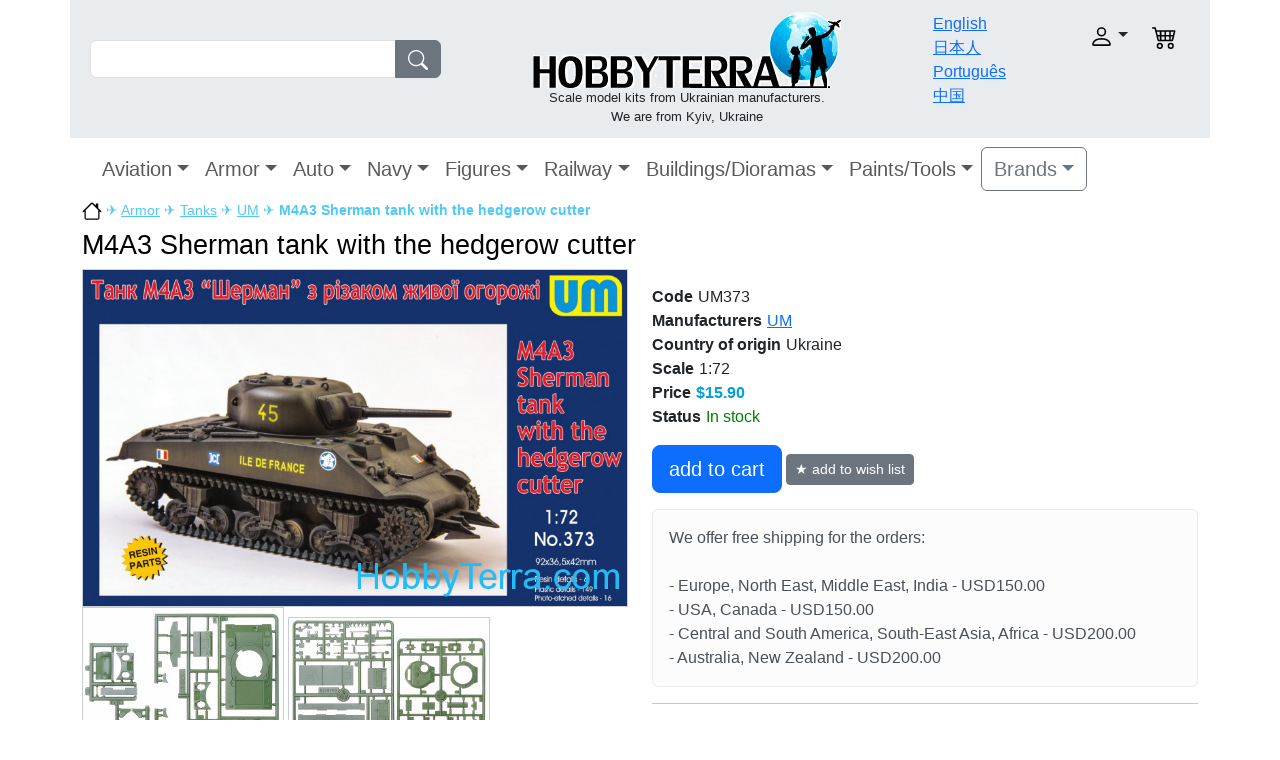

--- FILE ---
content_type: text/html; charset=UTF-8
request_url: https://hobbyterra.com/product_info.php?products_id=1732
body_size: 6255
content:
<!DOCTYPE html>
<html>
<head>
	<meta http-equiv="Content-Type" content="text/html; charset=utf-8">
	<title>M4A3 Sherman tank with the hedgerow cutter UM 373 HobbyTerra.com</title>
	<link rel="shortcut icon" href="/templates/hobbyterra_v2/favicon.ico">
		<meta name="DESCRIPTION" content="M4A3 Sherman tank with the hedgerow cutter. UM 373HobbyTerra.com - plastic scale model kits online shop. You can purchase a lot of scale model kits here.">
	<meta name="KEYWORDS" content="UM,UM 373,M4A3 Sherman tank with the hedgerow cutter">
	<base href="https://hobbyterra.com/">

  	<meta name="viewport" content="width=device-width, initial-scale=1.0">
  	<link type="text/css" rel="stylesheet" href="/templates/hobbyterra_v2/javascript/lightbox/jquery.lightbox-0.5.css">
	<link type="text/css" rel="stylesheet" href="/templates/hobbyterra_v2/javascript/fancybox/fancybox.css">
	<link type="text/css" rel="stylesheet" href="/templates/hobbyterra_v2/bootstrap/css/bootstrap.min.css">
	<link type="text/css" rel="stylesheet" href="/templates/hobbyterra_v2/template.css?v=14">

  	</head>
<body>
<div class="container-xl">


<header>
<div class="row p-2 bg-body-secondary">

	<div class="col-sm-12 col-md-3 col-xl-4 mt-md-4 pt-md-2 mt-sm-1 pt-sm-1">
		<form name="fast_search" action="tools/post2get.php" method="post" class="d-flex md-w-75 sm-w-100" role="search">
		<div class="input-group">
		<input type="search" name="keywords" id="keywords" class="form-control">
		<button class="btn btn-secondary" type="submit"><img src="templates/hobbyterra_v2/images/search.svg" class="svg-fill"></button>
		</div>
		<div id="search_suggestions"></div>
		<input type="hidden" name="super_search">
		</form>
	</div>

	<div class="col-sm-12 col-md-5 col-xl-5 text-center p-1">
		<a href="https://hobbyterra.com/" title="HobbyTerra.com"><img src="templates/hobbyterra_v2/images/logo.png" alt="HobbyTerra.com" border="0"></a>
		<div class="slogan">Scale model kits from Ukrainian manufacturers.<br>
We are from Kyiv, Ukraine</div>
	</div>

	<div class="col-6 col-md-2 col-xl-1 pt-1">
		<div class="row">
		<div class="col-12"><a href="/">English</a></div>
		<div class="col-12"><a href="/jp/">日本人</a></div>
		<div class="col-12"><a href="/pt-br/">Português</a></div>
		<div class="col-12"><a href="/cn/">中国</a></div>
		</div>
	</div>

	<div class="col-6 col-md-2 pt-md-3 pt-sm-1">
	<div class="row text-end">

		<div class="col-8">
			<div class="dropdown">
				<a class="nav-link dropdown-toggle" role="button" data-bs-toggle="dropdown" aria-expanded="false" href="javascript: void(0)"><img src="templates/hobbyterra_v2/images/user.svg" alt="" class="account"></a>
				<div class="box-login-header dropdown-menu">
<form class="px-4 py-3" name="login_home" action="login.php?action=process" method="POST">
    <div class="mb-3">
      <label class="form-label">login</label>
      <input name="email_address" type="email" class="form-control">
    </div>
    <div class="mb-3">
      <label class="form-label">password</label>
      <input name="password" type="password" class="form-control">
    </div>

    <button type="submit" class="btn btn-primary">Login</button>
</form>
<div class="dropdown-divider"></div>
<a class="dropdown-item" href="create_account.php">Register</a>
<a class="dropdown-item" href="password_forgotten.php">Forgot your password?</a>
</div>			</div>
		</div>

		<div class="col-2">
						<img src="templates/hobbyterra_v2/images/cart.svg" alt="" class="shopping_cart">
					</div>
	</div>
	</div>

</div>
<nav class="navbar navbar-expand-xl">
  <div class="container-fluid">
  <a class="navbar-brand d-xl-none" href="#">Catalog</a>
  
	<button class="navbar-toggler navbar-toggler-right" type="button" data-bs-toggle="collapse" data-bs-target="#navbar1" >
    <span class="navbar-toggler-icon"></span>
	</button>
    <div class="collapse navbar-collapse" id="navbar1">
    <ul class="navbar-nav">
<li class="nav-item dropdown">
<a class="nav-link dropdown-toggle fs-5" data-bs-toggle="dropdown" href="category/plastic-model-aircraft.html">Aviation</a>

<ul class="dropdown-menu"><li><a class="dropdown-item" href="/index.php?cPath=109" title="One of a Kind Aircraft">One of a Kind Aircraft</a></li><li><a class="dropdown-item" href="/index.php?cPath=13" title="Fighters">Fighters</a></li><li><a class="dropdown-item" href="/index.php?cPath=15" title="Interceptors">Interceptors</a></li><li><a class="dropdown-item" href="/index.php?cPath=20" title="Strike-attack aircraft">Strike-attack aircraft</a></li><li><a class="dropdown-item" href="/index.php?cPath=11" title="Bombers">Bombers</a></li><li><a class="dropdown-item" href="/index.php?cPath=14" title="Helicopters">Helicopters</a></li><li><a class="dropdown-item" href="/index.php?cPath=12" title="Civil aircraft">Civil aircraft</a></li><li><a class="dropdown-item" href="/index.php?cPath=10" title="Transport aircraft">Transport aircraft</a></li><li><a class="dropdown-item" href="/index.php?cPath=17" title="Space aircraft">Space aircraft</a></li><li><a class="dropdown-item" href="/index.php?cPath=18" title="Aerobatic aircraft">Aerobatic aircraft</a></li><li><a class="dropdown-item" href="/index.php?cPath=19" title="Trainer aircraft">Trainer aircraft</a></li><li><a class="dropdown-item" href="/index.php?cPath=16" title="Multirole aircraft">Multirole aircraft</a></li><li><a class="dropdown-item" href="/index.php?cPath=21" title="Aviation arms">Aviation arms</a></li><li><a class="dropdown-item" href="/index.php?cPath=110" title="Decals/Masks">Decals/Masks</a></li><li><a class="dropdown-item" href="/index.php?cPath=68" title="Detailing sets">Detailing sets</a></li><li><a class="dropdown-item" href="/index.php?cPath=99" title="Photo-etched sets">Photo-etched sets</a></li></ul></li><li class="nav-item dropdown">
<a class="nav-link dropdown-toggle fs-5" data-bs-toggle="dropdown" href="/index.php?cPath=3">Armor</a>

<ul class="dropdown-menu"><li><a class="dropdown-item" href="category/plastic-tank-models-kits.html" title="Tanks">Tanks</a></li><li><a class="dropdown-item" href="/index.php?cPath=37" title="Artillery">Artillery</a></li><li><a class="dropdown-item" href="/index.php?cPath=70" title="Armored personnel carrier">Armored personnel carrier</a></li><li><a class="dropdown-item" href="/index.php?cPath=35" title="Infantry fighting vehicles">Infantry fighting vehicles</a></li><li><a class="dropdown-item" href="/index.php?cPath=31" title="Armored cars">Armored cars</a></li><li><a class="dropdown-item" href="/index.php?cPath=72" title="Reconnaissance vehicles">Reconnaissance vehicles</a></li><li><a class="dropdown-item" href="/index.php?cPath=71" title="Recovery/Tractors vehicles">Recovery/Tractors vehicles</a></li><li><a class="dropdown-item" href="/index.php?cPath=38" title="Missiles systems">Missiles systems</a></li><li><a class="dropdown-item" href="/index.php?cPath=36" title="Radars">Radars</a></li><li><a class="dropdown-item" href="/index.php?cPath=93" title="Barrels">Barrels</a></li><li><a class="dropdown-item" href="/index.php?cPath=92" title="Military vehicle tracks">Military vehicle tracks</a></li><li><a class="dropdown-item" href="/index.php?cPath=69" title="Ammunitions/Arms">Ammunitions/Arms</a></li><li><a class="dropdown-item" href="/index.php?cPath=111" title="Decals">Decals</a></li><li><a class="dropdown-item" href="/index.php?cPath=82" title="Detailing sets">Detailing sets</a></li><li><a class="dropdown-item" href="/index.php?cPath=101" title="Photo-etched sets">Photo-etched sets</a></li></ul></li><li class="nav-item dropdown">
<a class="nav-link dropdown-toggle fs-5" data-bs-toggle="dropdown" href="/index.php?cPath=2">Auto</a>

<ul class="dropdown-menu"><li><a class="dropdown-item" href="/index.php?cPath=26" title="Airfield trucks">Airfield trucks</a></li><li><a class="dropdown-item" href="/index.php?cPath=32" title="Army cars">Army cars</a></li><li><a class="dropdown-item" href="/index.php?cPath=25" title="Army trucks">Army trucks</a></li><li><a class="dropdown-item" href="/index.php?cPath=94" title="Buses">Buses</a></li><li><a class="dropdown-item" href="/index.php?cPath=22" title="Cars">Cars</a></li><li><a class="dropdown-item" href="/index.php?cPath=33" title="Civil trucks">Civil trucks</a></li><li><a class="dropdown-item" href="/index.php?cPath=24" title="Cranes">Cranes</a></li><li><a class="dropdown-item" href="/index.php?cPath=27" title="Fire trucks">Fire trucks</a></li><li><a class="dropdown-item" href="/index.php?cPath=30" title="Fuel trucks">Fuel trucks</a></li><li><a class="dropdown-item" href="/index.php?cPath=23" title="Motorcycles">Motorcycles</a></li><li><a class="dropdown-item" href="/index.php?cPath=100" title="Photo-etched sets">Photo-etched sets</a></li><li><a class="dropdown-item" href="/index.php?cPath=29" title="Tractors">Tractors</a></li><li><a class="dropdown-item" href="/index.php?cPath=83" title="Detailing sets">Detailing sets</a></li></ul></li><li class="nav-item dropdown">
<a class="nav-link dropdown-toggle fs-5" data-bs-toggle="dropdown" href="category/plastic-model-ship-kits.html">Navy</a>

<ul class="dropdown-menu"><li><a class="dropdown-item" href="/index.php?cPath=86" title="Aircraft carrier">Aircraft carrier</a></li><li><a class="dropdown-item" href="/index.php?cPath=45" title="Antisubmarine ships">Antisubmarine ships</a></li><li><a class="dropdown-item" href="/index.php?cPath=48" title="Battleships">Battleships</a></li><li><a class="dropdown-item" href="/index.php?cPath=87" title="Coast defense ships">Coast defense ships</a></li><li><a class="dropdown-item" href="/index.php?cPath=47" title="Destroyers">Destroyers</a></li><li><a class="dropdown-item" href="/index.php?cPath=49" title="Gunboats">Gunboats</a></li><li><a class="dropdown-item" href="/index.php?cPath=42" title="Submarines">Submarines</a></li><li><a class="dropdown-item" href="/index.php?cPath=98" title="Barrels">Barrels</a></li><li><a class="dropdown-item" href="/index.php?cPath=85" title="Detailing sets">Detailing sets</a></li><li><a class="dropdown-item" href="/index.php?cPath=105" title="Photo-etched sets">Photo-etched sets</a></li></ul></li><li class="nav-item dropdown">
<a class="nav-link dropdown-toggle fs-5" data-bs-toggle="dropdown" href="/index.php?cPath=6">Figures</a>

<ul class="dropdown-menu"><li><a class="dropdown-item" href="/index.php?cPath=96" title="Cavalry">Cavalry</a></li><li><a class="dropdown-item" href="/index.php?cPath=73" title="Civilians">Civilians</a></li><li><a class="dropdown-item" href="/index.php?cPath=74" title="Fantasy">Fantasy</a></li><li><a class="dropdown-item" href="/index.php?cPath=50" title="Knights">Knights</a></li><li><a class="dropdown-item" href="/index.php?cPath=66" title="Pilots">Pilots</a></li><li><a class="dropdown-item" href="/index.php?cPath=76" title="Sailors">Sailors</a></li><li><a class="dropdown-item" href="/index.php?cPath=51" title="Soldiers">Soldiers</a></li><li><a class="dropdown-item" href="/index.php?cPath=75" title="Warriors">Warriors</a></li><li><a class="dropdown-item" href="/index.php?cPath=77" title="Detailing sets">Detailing sets</a></li></ul></li><li class="nav-item dropdown">
<a class="nav-link dropdown-toggle fs-5" data-bs-toggle="dropdown" href="/index.php?cPath=4">Railway</a>

<ul class="dropdown-menu"><li><a class="dropdown-item" href="/index.php?cPath=40" title="Armored platforms">Armored platforms</a></li><li><a class="dropdown-item" href="/index.php?cPath=91" title="Railroad additions">Railroad additions</a></li><li><a class="dropdown-item" href="/index.php?cPath=39" title="Trains">Trains</a></li></ul></li><li class="nav-item dropdown">
<a class="nav-link dropdown-toggle fs-5" data-bs-toggle="dropdown" href="/index.php?cPath=7">Buildings/Dioramas</a>

<ul class="dropdown-menu"><li><a class="dropdown-item" href="/index.php?cPath=53" title="City buildings">City buildings</a></li><li><a class="dropdown-item" href="/index.php?cPath=65" title="Dioramas">Dioramas</a></li><li><a class="dropdown-item" href="/index.php?cPath=78" title="Other structures">Other structures</a></li></ul></li><li class="nav-item dropdown">
<a class="nav-link dropdown-toggle fs-5" data-bs-toggle="dropdown" href="/index.php?cPath=9">Paints/Tools</a>

<ul class="dropdown-menu"><li><a class="dropdown-item" href="/index.php?cPath=61" title="Tools">Tools</a></li><li><a class="dropdown-item" href="/index.php?cPath=114" title="Others">Others</a></li></ul></li>	</ul>

<div class="dropdown">
	<a class="btn btn-outline-secondary dropdown-toggle fs-5" data-bs-toggle="dropdown" aria-expanded="false" href="#">Brands</a>
	<div class="dropdown-menu brand-dropdown-fix">
		<div class="row">
		<div class="col">
		<ul class="list-unstyled">
				<li><a class="dropdown-item" href="index.php?manufacturers_id=161">A & A Models</a></li>
				<li><a class="dropdown-item" href="index.php?manufacturers_id=1">Aber</a></li>
				<li><a class="dropdown-item" href="index.php?manufacturers_id=2">Ace</a></li>
				<li><a class="dropdown-item" href="index.php?manufacturers_id=85">AIM Fan Model</a></li>
				<li><a class="dropdown-item" href="index.php?manufacturers_id=3">Alliance</a></li>
				<li><a class="dropdown-item" href="index.php?manufacturers_id=77">AMG Models</a></li>
				<li><a class="dropdown-item" href="index.php?manufacturers_id=4">Amodel</a></li>
				<li><a class="dropdown-item" href="index.php?manufacturers_id=69">AMP</a></li>
				<li><a class="dropdown-item" href="index.php?manufacturers_id=83">Armada Hobby</a></li>
				<li><a class="dropdown-item" href="index.php?manufacturers_id=7">Armory</a></li>
				<li><a class="dropdown-item" href="index.php?manufacturers_id=8">ART Model</a></li>
				<li><a class="dropdown-item" href="index.php?manufacturers_id=163">AVD Models</a></li>
				<li><a class="dropdown-item" href="index.php?manufacturers_id=186">AVIATOR</a></li>
				<li><a class="dropdown-item" href="index.php?manufacturers_id=9">Avis</a></li>
				<li><a class="dropdown-item" href="index.php?manufacturers_id=12">Begemot</a></li>
				<li><a class="dropdown-item" href="index.php?manufacturers_id=101">Big Planes kits</a></li>
				<li><a class="dropdown-item" href="index.php?manufacturers_id=116">Boa Decals</a></li>
				<li><a class="dropdown-item" href="index.php?manufacturers_id=189">Chintoys</a></li>
				<li><a class="dropdown-item" href="index.php?manufacturers_id=14">Combrig</a></li>
				<li><a class="dropdown-item" href="index.php?manufacturers_id=155">CTA</a></li>
				<li><a class="dropdown-item" href="index.php?manufacturers_id=181">Dafa</a></li>
				<li><a class="dropdown-item" href="index.php?manufacturers_id=84">DAN models</a></li>
				<li><a class="dropdown-item" href="index.php?manufacturers_id=15">DDS</a></li>
				<li><a class="dropdown-item" href="index.php?manufacturers_id=87">Eduard</a></li>
		</ul></div><div class="col"><ul class="list-unstyled">		<li><a class="dropdown-item" href="index.php?manufacturers_id=170">ELF</a></li>
				<li><a class="dropdown-item" href="index.php?manufacturers_id=185">Garbuz Models</a></li>
				<li><a class="dropdown-item" href="index.php?manufacturers_id=183">GMU</a></li>
				<li><a class="dropdown-item" href="index.php?manufacturers_id=19">Hasegawa</a></li>
				<li><a class="dropdown-item" href="index.php?manufacturers_id=82">Hunor Product</a></li>
				<li><a class="dropdown-item" href="index.php?manufacturers_id=20">IBG Models</a></li>
				<li><a class="dropdown-item" href="index.php?manufacturers_id=22">IOM</a></li>
				<li><a class="dropdown-item" href="index.php?manufacturers_id=118">Italeri</a></li>
				<li><a class="dropdown-item" href="index.php?manufacturers_id=187">Kelik 3D decals</a></li>
				<li><a class="dropdown-item" href="index.php?manufacturers_id=190">Kit-Soldiers</a></li>
				<li><a class="dropdown-item" href="index.php?manufacturers_id=152">KV Models</a></li>
				<li><a class="dropdown-item" href="index.php?manufacturers_id=25">Mars Figures</a></li>
				<li><a class="dropdown-item" href="index.php?manufacturers_id=86">Mars Models</a></li>
				<li><a class="dropdown-item" href="index.php?manufacturers_id=26">Master Box</a></li>
				<li><a class="dropdown-item" href="index.php?manufacturers_id=113">MDA models</a></li>
				<li><a class="dropdown-item" href="index.php?manufacturers_id=92">Metallic Details</a></li>
				<li><a class="dropdown-item" href="index.php?manufacturers_id=5">Mikro-Mir</a></li>
				<li><a class="dropdown-item" href="index.php?manufacturers_id=27">Military Wheels</a></li>
				<li><a class="dropdown-item" href="index.php?manufacturers_id=29">Mini World</a></li>
				<li><a class="dropdown-item" href="index.php?manufacturers_id=28">Miniart</a></li>
				<li><a class="dropdown-item" href="index.php?manufacturers_id=30">Modelsvit</a></li>
				<li><a class="dropdown-item" href="index.php?manufacturers_id=114">Northstar Models</a></li>
				<li><a class="dropdown-item" href="index.php?manufacturers_id=121">OKB Grigorov</a></li>
				<li><a class="dropdown-item" href="index.php?manufacturers_id=32">Orion</a></li>
				<li><a class="dropdown-item" href="index.php?manufacturers_id=34">PST</a></li>
		</ul></div><div class="col"><ul class="list-unstyled">		<li><a class="dropdown-item" href="index.php?manufacturers_id=35">Red Box</a></li>
				<li><a class="dropdown-item" href="index.php?manufacturers_id=151">RESKIT</a></li>
				<li><a class="dropdown-item" href="index.php?manufacturers_id=37">Roden</a></li>
				<li><a class="dropdown-item" href="index.php?manufacturers_id=38">Skif</a></li>
				<li><a class="dropdown-item" href="index.php?manufacturers_id=40">SMK</a></li>
				<li><a class="dropdown-item" href="index.php?manufacturers_id=172">Sova-M</a></li>
				<li><a class="dropdown-item" href="index.php?manufacturers_id=43">Toko</a></li>
				<li><a class="dropdown-item" href="index.php?manufacturers_id=124">Ultima Ratio</a></li>
				<li><a class="dropdown-item" href="index.php?manufacturers_id=44">UM</a></li>
				<li><a class="dropdown-item" href="index.php?manufacturers_id=55">UMmt</a></li>
				<li><a class="dropdown-item" href="index.php?manufacturers_id=45">Zebrano</a></li>
				<li><a class="dropdown-item" href="index.php?manufacturers_id=48">ZZ Modell</a></li>
				</ul>
		</div>
		</div>

	</div>
</div>

</div>
</div>

</nav></header>

<div class="wrapper">





<div class="breadcrumbs"><a href="/"><img src="templates/hobbyterra_v2/images/home.svg" alt="https://hobbyterra.com" width="20"></a> &#9992; <a href="/index.php?cPath=3">Armor</a> &#9992; <a href="/index.php?cPath=34">Tanks</a> &#9992; <a href="/index.php?manufacturers_id=44">UM</a> &#9992; <strong>M4A3 Sherman tank with the hedgerow cutter</strong></div>
<h1 class="pt-2">M4A3 Sherman tank with the hedgerow cutter</h1>
<div itemscope itemtype="http://schema.org/Product">
	<div class="row row-cols-1 row-cols-md-2">
   	<div class="col">
			<div id="gallery">
<ul class="images-list">
	<li>
		<a href="images/products/um/um373.jpg" title="UM 373 M4A3 Sherman tank with the hedgerow cutter">
			<img class="img-fluid" src="images/products/um/um373.jpg" alt="UM 373 M4A3 Sherman tank with the hedgerow cutter">
		</a>
	</li>
		<li>
		<a href="images/products/um/um373_1.jpg" title="UM 373 M4A3 Sherman tank with the hedgerow cutter">
			<img src="images/products/um/sm_um373_1.jpg" alt="UM 373 M4A3 Sherman tank with the hedgerow cutter">
		</a>
	</li>
		<li>
		<a href="images/products/um/um373_2.jpg" title="UM 373 M4A3 Sherman tank with the hedgerow cutter">
			<img src="images/products/um/sm_um373_2.jpg" alt="UM 373 M4A3 Sherman tank with the hedgerow cutter">
		</a>
	</li>
		<li>
		<a href="images/products/um/um373_3.jpg" title="UM 373 M4A3 Sherman tank with the hedgerow cutter">
			<img src="images/products/um/sm_um373_3.jpg" alt="UM 373 M4A3 Sherman tank with the hedgerow cutter">
		</a>
	</li>
		<li>
		<a href="images/products/um/um373_4.jpg" title="UM 373 M4A3 Sherman tank with the hedgerow cutter">
			<img src="images/products/um/sm_um373_4.jpg" alt="UM 373 M4A3 Sherman tank with the hedgerow cutter">
		</a>
	</li>
	</ul>
</div>
  		</div>

		<div class="col pt-sm-3">
			<meta itemprop="name" content="UM 373 M4A3 Sherman tank with the hedgerow cutter">

			
			<div class="row product_info_detail">
			<div class="col-12"><label>Code</label>UM373</div>
			<div class="col-12"><label>Manufacturers</label><a href="/index.php?manufacturers_id=44">UM</a></div>
							<div class="col-12"><label>Country of origin</label>Ukraine</div>
						
							<div class="col-12"><label>Scale</label>1:72</div>
			
							<div class="col-12"><label>Price</label><span class="product_info_price">$15.90</span></div>
				<div class="col-12"><label>Status</label><span class="text_green">In stock</span></div>

  				<form action="shopping_add2cart.php" method="POST" itemprop="offers" itemscope itemtype="http://schema.org/Offer">
					<link itemprop="availability" href="http://schema.org/InStock">
					<meta itemprop="priceCurrency" content="USD">
					<meta itemprop="price" content="15.90">
					<input type="hidden" id="product_id" name="products_id" value="1732">
					<input type="hidden" name="action" value="add_product">
					<input type="hidden" name="cart_quantity" value="1" class="field-add2cart-quantity">
					<div class="col-12 pt-3">
						<button class="btn btn-primary btn-lg">add to cart</button>
					
						<a href="javascript:void(0)" class="btn btn-secondary btn-sm" id="btn-wishlist">★ add to wish list</a>
						<div class="add2wishlist-respond"></div>
					</div>
  				</form>
				  
						</div>
						<div class="alert alert-light mt-3" role="alert"><div class="shipping_explain_header">We offer free shipping for the orders:</div><br>
- Europe, North East, Middle East, India - USD150.00<br>
- USA, Canada - USD150.00<br>
- Central and South America, South-East Asia, Africa - USD200.00<br>
- Australia, New Zealand - USD200.00<br></div>

			
			<hr>
			<div itemprop="description"><p>Model length, mm:&nbsp;83</p>
<p>The kit includes:</p>
<ul>
<li style="text-align: left;">149&nbsp;plastic parts</li>
<li style="text-align: left;">decal (stickers)</li>
<li style="text-align: left;">photoethed</li>
<li>resin details</li>
<li style="text-align: left;">scheme for painting</li>
<li style="text-align: left;">detailed instructions in Ukrainian&nbsp;and English languages</li>
</ul>
<p>Glue and paint are not included</p></div>
			<div class="smallText">This product was added to our catalog on 08 April, 2019</div>
		</div>
	</div>

	<div class="related_products">Related products</div>
    <div class="container">
    <div class="row row-cols-1 row-cols-sm-2 row-cols-md-3 row-cols-lg-4">
    <div class="col pb-2">
    <div class="card h-100">
        <a href="product/plastic-model-pz-kpfw-iv-ausf-b-wwii-german-tank-um-540.html" title="Pz.Kpfw IV Ausf B WWII German tank"><img class="card-img" src="images/products/um/sm_um540.jpg" alt="Pz.Kpfw IV Ausf B WWII German tank"></a>
        <div class="card-body">
			<a class="card-link" href="product/plastic-model-pz-kpfw-iv-ausf-b-wwii-german-tank-um-540.html">Pz.Kpfw IV Ausf B WWII German tank</a>
            <div class="text-muted pt-2">Code: UM540</div>
            <div class="text-muted">
							</div>
            <div class="text-muted">
							</div>
            <!--
            <div class="text-muted">
                Added to stock:             </div>
            -->

            <div class="d-flex justify-content-between align-items-center">
                                    <div class="text-success mt-4 fw-bold">$18.70</div>
					<a class="btn btn-success mt-3" href="shopping_add2cart.php?action=buy_now&products_id=21287">add to cart</a>
                            </div>
        </div>
    </div>
    </div>
    
	    <div class="col pb-2">
    <div class="card h-100">
        <a href="product/chemical-tank-xt-26-ummt-324.html" title="Chemical tank XT-26"><img class="card-img" src="images/products/um/sm_um324.jpg" alt="Chemical tank XT-26"></a>
        <div class="card-body">
			<a class="card-link" href="product/chemical-tank-xt-26-ummt-324.html">Chemical tank XT-26</a>
            <div class="text-muted pt-2">Code: UMT324</div>
            <div class="text-muted">
							</div>
            <div class="text-muted">
							</div>
            <!--
            <div class="text-muted">
                Added to stock:             </div>
            -->

            <div class="d-flex justify-content-between align-items-center">
                                    <div class="text-success mt-4 fw-bold">$9.70</div>
					<a class="btn btn-success mt-3" href="shopping_add2cart.php?action=buy_now&products_id=406">add to cart</a>
                            </div>
        </div>
    </div>
    </div>
    
	    <div class="col pb-2">
    <div class="card h-100">
        <a href="product/t-55bz-in-1-35-scale-skif-246.html" title="T-55BZ"><img class="card-img" src="images/products/skif/sm_mk246.jpg" alt="T-55BZ"></a>
        <div class="card-body">
			<a class="card-link" href="product/t-55bz-in-1-35-scale-skif-246.html">T-55BZ</a>
            <div class="text-muted pt-2">Code: MK246</div>
            <div class="text-muted">
							</div>
            <div class="text-muted">
							</div>
            <!--
            <div class="text-muted">
                Added to stock:             </div>
            -->

            <div class="d-flex justify-content-between align-items-center">
                                    <div class="text-success mt-4 fw-bold">$29.60</div>
					<a class="btn btn-success mt-3" href="shopping_add2cart.php?action=buy_now&products_id=13573">add to cart</a>
                            </div>
        </div>
    </div>
    </div>
    
	    <div class="col pb-2">
    <div class="card h-100">
        <a href="product/praga-lt-vz-38-wwii-german-light-tank-um-350.html" title="Praga LT vz.38 WWII German light tank"><img class="card-img" src="images/products/um/sm_um350.jpg" alt="Praga LT vz.38 WWII German light tank"></a>
        <div class="card-body">
			<a class="card-link" href="product/praga-lt-vz-38-wwii-german-light-tank-um-350.html">Praga LT vz.38 WWII German light tank</a>
            <div class="text-muted pt-2">Code: UM350</div>
            <div class="text-muted">
							</div>
            <div class="text-muted">
							</div>
            <!--
            <div class="text-muted">
                Added to stock:             </div>
            -->

            <div class="d-flex justify-content-between align-items-center">
                                    <div class="text-success mt-4 fw-bold">$13.10</div>
					<a class="btn btn-success mt-3" href="shopping_add2cart.php?action=buy_now&products_id=2525">add to cart</a>
                            </div>
        </div>
    </div>
    </div>
    
	    </div>
</div>
<!-- reviews //-->
<br>
<div class="row">
	<div class="col-12 col-md-6 pb-3">
		<table>
		<tr><td><b>Comments about M4A3 Sherman tank with the hedgerow cutter</b></td></tr>
				</table>
	</div>
	<div class="col-12 col-md-6">
		<div class="addreview-respond"></div>
		<div class="mb-3">
			<label class="form-label">Your name</label>
			<input class="form-control w-50" type="text" id="nickname" value="">
		</div>

		<div class="mb-3">
			<label class="form-label">E-mail</label>
			<input class="form-control w-50" type="text" id="email" value="">
		</div>

		<div class="mb-3">
			<label class="form-label">comment</label>
			<textarea class="form-control" name="review" id="review" rows="5" cols="20"></textarea>
		</div>

		<div class="mb-3">
			<label class="form-label"><img src="tools/captcha.php"></label>
			<input class="form-control w-25" type="text" id="code" size="5">
			<input type="hidden" value="1732" id="products_id">
		</div>

		<div class="mb-3">
			<button class="btn btn-secondary" id="btn-review">Add comment</button>
		</div>

	</div>
</div>
<!-- reviews //-->
	<div class="smallText">We deliver model kit to USA, UK, Japan, Australia, Mexico, Brazil, Canada, China, Germany, France, Italy, Spain, Greece, Poland, Romania, Belgium, Bulgaria, Turkey, Hungary, Portugal, Czech Republic and other countries.</div>
</div>

</div>
<!--END OF WRAPPER -->

<script src="/templates/hobbyterra_v2/bootstrap/js/bootstrap.bundle.min.js"></script>
<script src="/templates/hobbyterra_v2/javascript/jquery-2.1.4.min.js"></script>
<script src="/templates/hobbyterra_v2/javascript/lightbox/jquery.lightbox-0.5.js"></script>
<script src="/templates/hobbyterra_v2/javascript/fancybox/fancybox.min.js"></script>
<script src="/templates/hobbyterra_v2/javascript/common.js"></script>
<script src="/templates/hobbyterra_v2/javascript/ajax.js?v=2"></script>

<!--BEGIN OF FOOTER -->
<footer>
	<div id="footer_top"></div>
	<div class="row bg-body-secondary p-2 border-bottom">
		<div class="col-6">
			We accept:			<img src="templates/hobbyterra_v2/images/accept_mastercard.png" alt="accept mastercard">
			<img src="templates/hobbyterra_v2/images/accept_visa.png" alt="accept visa">
			<img src="templates/hobbyterra_v2/images/accept_paypal.png" alt="accept paypal">
		</div>
		<div class="col-6 text-end">
			Follow Us:		<a href="https://www.facebook.com/hobbyterra" target="_blank" rel="nofollow"><img src="templates/hobbyterra_v2/images/fb.jpg" alt=""></a>
		<a href="https://twitter.com/HobbyTerra_com" target="_blank" rel="nofollow"><img src="templates/hobbyterra_v2/images/twit.jpg" alt=""></a>
	</div>
	</div>
	<div class="row p-3 bg-body-tertiary">
		<div class="col-4">
		<a href="faq/order-process.html">Order Process</a><br>
		<a href="faq/payments.html">Payments</a><br>
			<a href="faq/privacy-policy.html">Privacy Policy</a><br>
		<a href="faq/loyalty-program.html">Loyalty Program</a><br>
		</div>
		<div class="col-4">
		<a href="contact_us.php">Contact Us</a><br>
			<a href="special/about-us.html">About Us</a><br>
			<a href="faq/shipping-and-delivery.html">Shipping & Delivery</a><br>
		</div>
		<div class="col-12 pb-2 text-center">Copyright &copy; 2002-2026<br>Designed & Developed by <a href="mailto:webmaster@hobbyterra.com">HobbyTerra team</a></div>
	</div>
</footer>
<!--END OF FOOTER -->

</div><!-- close div main container-->

<!-- Google analytics -->
<script>
  (function(i,s,o,g,r,a,m){i['GoogleAnalyticsObject']=r;i[r]=i[r]||function(){
  (i[r].q=i[r].q||[]).push(arguments)},i[r].l=1*new Date();a=s.createElement(o),
  m=s.getElementsByTagName(o)[0];a.async=1;a.src=g;m.parentNode.insertBefore(a,m)
  })(window,document,'script','//www.google-analytics.com/analytics.js','ga');
  ga('create', 'UA-5726816-2', 'hobbyterra.com');
  ga('set','dimension1','UM373');  ga('send', 'pageview');
</script>
<!-- /Google analytics -->

<!-- close div "wrapper" -->

</body>
</html>


--- FILE ---
content_type: text/css
request_url: https://hobbyterra.com/templates/hobbyterra_v2/template.css?v=14
body_size: 4378
content:
body {
  font-family: Arial,sans-serif;
  margin: 0;
  /*background: url(images/snow_bg.jpg);*/
}
h1 {
  font-size: 20pt;
  color: #000000;
}
h2 { font-size: 18pt; }
h3 { font-size: 16pt; }
img { border: none; }

.align_center { text-align: center; }
.smallText { font-size: 10pt; }
.middleSizeText { font-size: 14pt; }
.bigSizeText { font-size: 18pt; }
.strong { font-weight: bolder; }
.clear { clear: both; }
.width-100 { width: 100%; }

.svg-fill { color: #fff; }
.slogan { font-size: 10pt; }

input, select, textarea {
    font-size: 14pt;
    border: solid 1px #dcdcdc;
}
input[type="text"] {
  padding: 10px;
  transition: box-shadow 0.3s, border 0.3s;
}
input[type="text"]:focus {
  border: solid 1px #707070;
  box-shadow: 0 0 5px 1px #969696;
}
input[type="password"] {
  padding: 10px;
  transition: box-shadow 0.3s, border 0.3s;
}
input[type="password"]:focus {
  border: solid 1px #707070;
  box-shadow: 0 0 5px 1px #969696;
}

@media only screen and (max-width: 960px) {
    .brand-dropdown-fix {
        width: max-content;
        left:0 !important;
        right:auto !important;
    }
}

@media only screen and (min-width: 960px) {
    .brand-dropdown-fix {
        width: max-content;
        left:auto !important;
        right:0 !important;
    }
}

.a-button {
   background: #26BBF5;
   border-radius: 5px;
   box-shadow: 1px 1px 3px 0px #757575;
   color: #FFFFFF;
   line-height: 26px;
   text-decoration: none;
   padding: 5px;
   font-size: 16px;
   font-weight: bolder;
}

.btn-notify {
  	padding: 5px;
  	border: 0;
  	background: #646464;
  	color: #fff;
  	font-size: 12px;
}

.btn-discount {
	background: #26BBF5;
	color: #fff;
}

.btn-discount:hover {
	background: #26AAF5;
	color: #fff;
}

.productSpecialPrice {
    font-weight: bolder;
    display: inline;
}
.productOldPrice {
    color: #ff0000;
    display: inline;
    text-decoration: line-through;
}

/***** css table *****/
.css-table { display: table; }
.css-tr { display: table-row; }
.css-td {
  display: table-cell;
  padding: 10px;
  border: 1px solid #000;
}
.css-td > * { vertical-align: middle; }

/* */
.box_new {
    padding-bottom: 5px;
    border-bottom: 2px solid #60e04d;
    text-align: center;
    margin-bottom: 10px;
}
.box_new a {
    font-size: 18pt;
    font-weight: bolder;
    text-decoration: none;
    color: #60e04d;
}

.box_soon {
    padding-bottom: 5px;
    border-bottom: 2px solid #26BBF5;
    text-align: center;
    margin-bottom: 10px;
}
.box_soon a {
    font-size: 18pt;
    font-weight: bolder;
    text-decoration: none;
    color: #26BBF5;
}

#wrapper { background: #fff; }

.blue_line {
    width: 100%;
    border-bottom: 3px solid #51C9F8;
}

/* shopping cart */
.shopping_cart { width: 25px; }
.account { width: 25px; }

/* account menu */
.account-menu ul { list-style: none; }

.breadcrumbs {
    color: #51C9F8;
    font-size: 14px;
}
.breadcrumbs a {
    color: #51C9F8;
    font-size: 14px;
}
.breadcrumbs span { color: #25BCF5; }

.shipping_virtual {
    float: right;
    font-size: 12pt;
    font-weight: bolder;
    padding-top: 10px;
    
}
.product_info { background: #F2F2F2; }
.product_info_price {
    color: #069EDD;
    font-weight: bolder;
}
.product_info_detail label {
    font-weight: bolder;
    padding-right: 5px;
}
/*
.product_info table {
    padding-left: 5px;
}
*/
.product_info .text {
   font-size: 13px;
   padding-top: 30px;
   padding-bottom: 30px;
}

.product_info_new {
    width: 0;
    height: 0;
    border-style: solid;
    border-width: 0 80px 80px 0;
    border-color: transparent #40bcec transparent transparent;
    float: right;
}
.product_info_new span {
    font-size: 16px;
    color: #fff;
    font-weight: bolder;
    display: inline-block;
    transform: rotate(45deg);
    padding-left: 40px;
}
.product_info_soon {
    width: 0;
    height: 0;
    border-style: solid;
    border-width: 0 80px 80px 0;
    border-color: transparent #60e04d transparent transparent;
    float: right;
}
.product_info_soon span {
    font-size: 16px;
    color: #fff;
    font-weight: bolder;
    display: inline-block;
    transform: rotate(45deg);
    padding-left: 40px;
}
.product_info_preorder {
	width: 0;
	height: 0;
	border-style: solid;
	border-width: 0 80px 80px 0;
	border-color: transparent #e20707 transparent transparent;
	float: right;
}
.product_info_preorder span {
	font-size: 16px;
	color: #fff;
	font-weight: bolder;
	display: inline-block;
	transform: rotate(45deg);
	padding-top: 15px;
	padding-left: 25px;
	white-space: nowrap;
}

img.bigimg {
	padding-top: 5px;
	*width: 310px;
	max-width: 310px;
}
.images-list {
	margin: 0;
	padding: 0;
}
.images-list img { border: 1px solid #CBCED2; }
.images-list li { 
	list-style: none;
	display: inline-block;
}

.button-external-review {
	background: #A4A4A4;
  	border-radius: 5px;
  	color: #FFFFFF;
  	text-decoration: none;
  	padding: 5px;
  	font-size: 16px;
  	font-weight: bolder;
}

.input-button {
    background: url(images/input-button.png) no-repeat;
    width: 172px;
    height: 48px;
    border:none;
    cursor: pointer;
    color: white;
    font-size: 16px;
    font-weight: bolder;
}

.warning {
    font-size : 15px;
    color: #cc0033;
}

.related_products {
    font-size: 16pt;
    font-weight: bolder;
    border-bottom: 3px solid #51C9F8;
    margin-top: 15px;
    margin-bottom: 15px;
}

td.smallText {
    font-size: 12px;
}

/* Paging */
span.pageResults {
    padding: 7px 11px 7px 11px;
    background: url(images/page_active.png) center no-repeat;
    color: white;
    font-weight: bolder;
    font-size: 13px;
}
A.pageResults {
    padding: 5px;
    color: #8B8B8B;
    text-decoration: none;
}
A.pageResults:hover {
    color: black;
}

/* scroll menu box */
.scroll_menu_box a {
    font-size: 15px;
    font-weight: bolder;
    color: #272727;
    text-decoration: none;
    display: block;
    text-align: center;
}
.scroll_menu_box a span {
    padding: 5px;
}
.scroll_menu_box a:hover span {
    background-color: #22AFE4;
    color: white;
}
.scroll_menu_box img {
    height: 140px;
}

.review-style1 {
    background-color: #ECECEC;
    padding-top: 15px;
    padding-bottom: 15px;
}
.review-style2 {
    background-color: #F9F9F9;
    padding-top: 15px;
    padding-bottom: 15px;
}

#footer_top {
    background: url(images/footer_people.jpg) no-repeat;
    background-position: right;
    width: 100%;
    height: 108px;
    margin-top: 30px;
}

span.span_blue {
    color: #4AB4DC;
}
span.span_black {
    color: black;
}

.text_green {
    color: green;
}

.checkbox_header {
    padding: 10px;
    background: #d8d8d8;
    color: #292929;
    font-size: 14px;
    font-weight: bolder;
    margin-bottom: 5px;
}
#search_box {
    float: left;
}
#search_box INPUT {
    width: 170px;
    height: 25px;
    border: 1px solid #bbb;
    font-size: 18px;
}
#search_button {
    float: right;
    padding-right: 3px;
}
#search_suggestions {
    position: absolute;
    z-index: 10;
    padding: 5px;
    margin-top: 40px;
    display: none;
    background: #fff;
    border: 1px solid #C5C5C5;
    box-shadow: 0px 0px 5px #777777;
    -webkit-box-shadow: 0px 0px 5px #777777;
}
#search_suggestions a {
    text-decoration: none;
    color: #000;
    display: block;
    line-height: 18px;
}
#search_suggestions a:hover {
    text-decoration: underline;
}
.checkbox_wrap {
    border-left: 1px solid #DFE0DA;
    border-right: 1px solid #DFE0DA;
    border-bottom: 1px solid #DFE0DA;
}
.invisible {
    display: none;
}
.grey_link {
    color: #111111;
    font-size: 15px;
    font-weight: bold;
    text-decoration: none;
    padding-left: 17px;
    background: url(images/checkbox_grey.jpg) left no-repeat;
}
.blue_link {
    color: #25BBF5;
    font-size: 15px;
    font-weight: bold;
    text-decoration: none;
    padding-left: 17px;
    background: url(images/checkbox_del.jpg) left no-repeat;
}
.blue_link:hover {
    color: red;
    font-size: 15px;
    font-weight: bold;
    text-decoration: none;
    padding-left: 17px;
    background: url(images/checkbox_del_hover.jpg) left no-repeat;
    text-decoration: line-through;
}
a.grey_link:hover {
    color: #25BBF5;
    font-size: 15px;
    font-weight: bold;
    text-decoration: none;
    padding-left: 17px;
    background: url(images/checkbox_blue.jpg) left no-repeat;
}
.clear_sel_filter {
    color: red;
    font-size: 13px;
    font-weight: bold;
    text-decoration: none;
    padding-left: 100px;
}
.why_we {
    border: 1px solid #25BBF5;
    font-size: 13px;
    padding: 2px;
}
.why_we_header {
    border-bottom: 1px solid #25BBF5;
    font-size: 14px;
    text-align: center;
    font-weight: bolder;
    padding-top: 5px;
    padding-bottom: 5px;
}

TABLE.main, TD.main, P.main, .main A {
    font-size: 14px;
}
TD.main {
    text-align: left;
}

/* messageStack */
.messageBox {
    font-size: 12px;
}
.messageStackError {
    font-size: 14px;
    background-color: #FF552A;
    padding-top: 3px;
    padding-bottom: 3px;
}
.messageStackWarning {
    font-size: 14px;
    background-color: #F7D358;
    padding-top: 3px;
    padding-bottom: 3px;
}
.messageStackSuccess {
    font-size: 14px;
    background-color: #99ff00;
    padding-top: 3px;
    padding-bottom: 3px;
    font-weight: bolder;
}

/***********/
.description-box {
    font-size: 14pt;
    padding: 10px;
    color: #6E6E6E;
}

/*article*/
#article-menu-box {
    width: 180px;
    padding: 2px;
}
#article-menu {
    margin: 0;
    padding: 0;
}
#article-menu li {
    list-style: none;
    padding-bottom: 5px;
    font-size: 20px;
}
#article-menu li a {
    display: block;
    text-decoration: none;
    padding: 5px;
    width: 170px;
    border-radius: 5px;
    color: #00A1CD;
}
#article-menu li a:hover {
    background: #A4A4A4;
    color: #fff;
}
.post-title:hover {
    color: #088A08;
}
.post-title {
    color: #0885A8;
    font-size: 20px;
}
.post-date {
    background: url(images/calendar.png) no-repeat;
    font-size: 10px;
    color: #999999;
    height: 20px;
    padding-left: 23px;
    padding-top: 2px;
}
#content {
    background: #F2F2F2;
    padding-left: 15px;
    margin-bottom: 25px;
    border-radius: 10px;
}

/*******************************************/
.infoBox {
	background: #0A1B83;
}
.infoBoxContents {
	background: #F4F4F7;
}
TD.infoBoxHeading {
	font-size: 11px;
	font-weight: bold;
	background: #b8b8b8;
	color: #ffffff;
}
TR.infoBoxHeading {
	height: 15px;
}
TD.infoBox, SPAN.infoBox {
	font-size: 10px;
}
TR.productListing-odd {
	background-color:#FFFFFF;
}
TR.productListing-even {
	background-color:#FFFFFF;
}
TABLE.productListing {
	font-size: 12px;
	border: 1px;
	border-style: solid;
	border-color: #DCDCE8;
	border-spacing: 1px;
	background-color: #DCDCE8;
}
.productListing-heading {
	font-size: 12px;
	background-color: #F1F1F1;
	color: black;
	font-weight: bold;
}
TD.productListing-data {
	font-size: 12px;
}

TH.main	{
	font-size: 12px;
	font-weight:bold;
	color:#0A1B83;
}

SPAN.errorText {
	color: #ff0000;
}
.moduleRowSelected {
	background-image:url(../../images/design/brown/bl_bg.png);
}
.inputRequirement {
	font-size: 10px;
	color: #ff0000;
	}
A.categories {
	color:#646464;
	font-size:11px;
	text-decoration:underline;
}
A.categories:hover {
	color:#646464;
	font-size:11px;
	text-decoration:none;
}
P.subtotal {
	text-align: right;
	font-size: 14px;
	font-weight: bold;
}

/* header */
/*
.social_buttons {
    padding-top: 90px;
    width: 80px;
    float: left;
  }

#header {
    color:#8C8C8C;
    font-weight: bolder;
    font-size: 12px;
    height: 292px;
    background-color: #F9F9F9;
    background: url(images/header.png) no-repeat center;
}
#header_box_left {
    float: left;
    width: 810px;
}
#logo_box {
    width: 350px;
    margin-top: -40px;
    padding-left: 5px;
}
#header_box_right {
    float: right;
    text-align: right;
    height: 205px;
}
#languages_box {
  padding-top: 90px;
  width: 100px;
  float: left;
}
*/

/* menu box in header */
/*
.menu_box_h {
    height: 30px;
    background: #F1F1F1;
}
.menu_box_h ul {
    list-style: none;
    padding-top: 5px;
    margin: 0;
    float: right;
}
.menu_box_h li {
    display: inline;
    height: 15px;
    padding: 0 4px 0 4px;
}
.menu_box_h a {
    font-weight: bolder;
    font-size: 1em;
    text-decoration: none;
    color: #8E8E8E;
}
.menu_box_h a:hover {
    text-decoration: underline;
}
*/
/**********************horizontal-slide-menu******************/
/*
.horizontal-slide-menu {
    margin-top: 10px;
    background: #354C8C;
    height: 30px;
}
.horizontal-slide-menu ul {
    list-style: none;
    float: left;
    z-index: 10;
    padding: 0;
    margin: 0;
}
.horizontal-slide-menu li.first_level {
    width: auto;
    border-right: 1px solid #fff;
    height: 30px
}
.horizontal-slide-menu li.first_level a {
    padding: 6px 8px 6px 8px;
}
.horizontal-slide-menu li {
    float: left;
    display: block;
    background: #354C8C;
    width: 180px;
}
.horizontal-slide-menu li a {
    display: block;
    color: #fff;
    text-decoration: none;
    font-size: 1.1em;
    padding: 6px;
}
.horizontal-slide-menu li:hover {
    background: #424242;
}
.horizontal-slide-menu li ul {
    display: none;
    position: absolute;
    margin: 0;
    padding: 0;
    z-index: 10;
    border-top: 1px solid #fff;
}
.horizontal-slide-menu li ul li {
    padding: 2px 0px 2px 0px;
}
.horizontal-slide-menu li ul li ul {
    display: none;
    position: absolute;
    left: 240px;
    top: 5px;
}
.horizontal-slide-menu li:hover {
    position: relative;
    z-index: 20;
}
.horizontal-slide-menu li:hover > ul {
    display: block;
}

#footer_bottom {
    position: relative;
    background: #F1F1F1;
    width: 100%;
    height: 70px;
    color: #696969;
    font-size: 14px;
    font-weight: bolder;
}
.footer_bottom_content {
    position: absolute;
    left: 0;
    width: 100%;
}
#footer_bottom a {
    color: #696969;
}
*/

/* login box */
/*
#login_box {
    color: #1C1C1C;
    float: right;
    padding-top: 10px;
    font-size: 14px;
}
#login_box input {
    width: 100px;
    margin-left: 10px;
    margin-bottom: 5px;
    border: 1px solid black;
}
#login_box a {
    color: #505050;
    font-size: 12px;
    font-weight: bolder;
}
#login_box a:hover {
    color: #3BBAEA;
    font-size: 12px;
    font-weight: bolder;
    text-decoration: underline;
}

#middle {
    padding-top: 10px;
}
#left_column {
    float: left;
    width: 210px;
}
#main_column {
    float: right;
    width: 760px;
    padding-right: 15px;
}

#shopping_cart {
    padding-top: 10px;
    float: right;
    font-weight: bold;
    color: #000;
    font-size: 0.9em;
}
#shopping_cart span {
    font-weight: normal;
    padding-left: 45px;
}
#shopping_cart a {
    color: white;
}
#shopping_cart table {
    background: url(images/cart.png) no-repeat;
    text-align: center;
    width: 173px;
    height: 77px;
}

.related_products .name {
    font-size: 10px;
}
.related_products .price {
    background: url(images/corner.png) no-repeat bottom;
    width: 60px;
    height: 37px;
    color: white;
    font-size: 13px;
    vertical-align: bottom;
    padding-bottom: 10px;
    text-indent: 10px;
}

.product-listing {
    width: 370px;
    height: 240px;
    color: #8B8B8B;
    font-size: 13px;
    font-weight: bolder;
    padding-bottom: 15px;
    margin-left: 10px;
}
.product-listing img {
    max-height: 180px;
}
.product-listing table {
    width: 100%;
    height: 100%;
}
.product-listing a {
    color: #505050;
    font-size: 15px;
    font-weight: bolder;
    display: block;
    max-width: 250px;
}
.product-listing a:hover {
    color: #3BBAEA;
    font-size: 15px;
    font-weight: bolder;
    text-decoration: underline;
}

.product_price_color {
    color: #4AB4DC;
}
.product-listing span a {
    color: #505050;
    font-size: 13px;
    font-weight: bolder;
    display: inline;
}
.product-listing span a:hover {
    color: #3BBAEA;
    font-size: 13px;
    font-weight: bolder;
    text-decoration: underline;
}

.product-listing.catalog {
  background: rgb(255,255,255);
  background: linear-gradient(45deg, rgba(255,255,255,1) 50%, rgba(229,250,251,1) 100%);
}
.product-listing.new {
  background: rgb(255,255,255);
  background: linear-gradient(45deg, rgba(255,255,255,1) 50%, rgba(224,234,244,1) 100%);
}
.product-listing .new-corner {
  width: 0;
  height: 0;
  border-style: solid;
  border-width: 0 55px 55px 0;
  border-color: transparent #40bcec transparent transparent;
  float: right;
}

.product-listing .new-corner span {
  font-size: 12px;
  color: #fff;
  font-weight: bolder;
  display: inline-block;
  transform: rotate(45deg);
  padding-top: 5px;
  padding-left: 25px;
}

.product-listing.soon {
  background: rgb(255,255,255);
  background: linear-gradient(45deg, rgba(255,255,255,1) 50%, rgba(224,253,199,1) 100%);
}
.product-listing .soon-corner {
  width: 0;
  height: 0;
  border-style: solid;
  border-width: 0 55px 55px 0;
  border-color: transparent #60e04d transparent transparent;
  float: right;
}

.product-listing .soon-corner span {
  font-size: 12px;
  color: #fff;
  font-weight: bolder;
  display: inline-block;
  transform: rotate(45deg);
  padding-top: 5px;
  padding-left: 25px;
}

.product-listing.soon a:hover {
  color: #58B857;
}
.product-listing.soon span a:hover {
  color: #58B857;
}

.product-listing.preorder {
  background: rgb(255,255,255);
  background: linear-gradient(45deg, rgba(255,255,255,1) 50%, rgba(255,217,217,1) 100%);
}
.product-listing .preorder-corner {
  width: 0;
  height: 0;
  border-style: solid;
  border-width: 0 60px 60px 0;
  border-color: transparent #e20707 transparent transparent;
  float: right;
}

.product-listing .preorder-corner span {
  font-size: 12px;
  color: #fff;
  font-weight: bolder;
  display: inline-block;
  transform: rotate(45deg);
  padding-top: 15px;
  padding-left: 20px;
  white-space: nowrap;
}

.black_line {
    width: 100%;
    border-bottom: 3px solid black;
}
.green_line {
    width: 100%;
    border-bottom: 3px solid #66E758;
}
*/


/* product list */
/*
.product_list_nav {
    float: right;
    width: 50%;
}
ul#sort_by {
    list-style: none;
}
ul#sort_by li {
    list-style: none;
    position: relative;
}
ul#sort_by ul {
    margin: 0;
    padding: 5px;
    width: 160px;
    list-style: none;
    display: none;
    position: absolute;
    background: #fff;
    border: 2px solid #aaa;
    border-radius: 5px;
}
ul#sort_by a {
    padding-left: 5px;
    font-size: 14px;
    display: block;
    background: #fff;
    text-decoration: none;
    color: blue;
}
ul#sort_by li:hover li a:hover,
ul#sort_by li:hover li:hover a,
ul#sort_by li.iehover li a:hover,
ul#sort_by li.iehover li.iehover a {
    text-decoration: underline;
    color:#003366;
}
ul#sort_by li:hover ul,
ul#sort_by ul li:hover ul,
ul#sort_by li.iehover ul,
ul#sort_by ul li.iehover ul {
    display: block;
}

.subcategory_link {
    color: #111111;
    font-size: 13px;
    font-weight: bold;
    text-decoration: none;
}

.field-add2cart-quantity {
  width: 30px;
  padding: 10px;
  border: solid 1px #dcdcdc;
  transition: box-shadow 0.3s, border 0.3s;
  font-size: 16px;
  text-align: center;
  margin-right: 15px;
}
  
.button-add2cart {
  background: url(images/cart_button.png) no-repeat;
  padding: 15px 70px 15px 10px;
  border: none;
  cursor: pointer;
  color: #fff;
  font-size: 16px;
  font-weight: bolder;
  text-align: left;
  text-indent: 10px;
  display: inline-block;
}

.button-add2wishlist {
  margin-top: 5px;
  margin-left: 10px;
  background: #444;
  padding: 7px;
  color: #fff;
  text-decoration: none;
  display: inline-block;
  border: none;
  font-size: 12px;
}

.shipping_explain {
    margin-top: 25px;
    margin-right: 15px;
    border: 1px solid #25BBF5;
    border-radius: 5px;
    padding-left: 5px;
    padding-bottom: 5px;
    font-size: 12px;
    width: 300px;

}
.shipping_explain_header {
    font-size: 18px;
    color: #FF0000;
}

.button-addreview {
  background: #444;
  color: #fff;
  border: none;
  padding: 10px;
}

.review-left-box {
    float: left;
    width: 50%;
}
.review-right-box {
    float: right;
    width: 40%;
}
.review-right-box input, textarea {
  padding: 10px;
  border: solid 1px #dcdcdc;
  transition: box-shadow 0.3s, border 0.3s;
}
  
.review-add-table {
  border: 1px solid #E6E3BD;
  padding-left: 20px;
  padding-right: 20px;
}

.product_info .properties_col1 {
    color: #868686;
    font-weight: bolder;
    font-size: 15px;
}
.product_info .properties_col2 {
    color: #000000;
    font-size: 15px;
    font-weight: bolder;
}
.product_info .properties_col2 a {
    font-weight: bolder;
    font-size: 14px;
}
*/